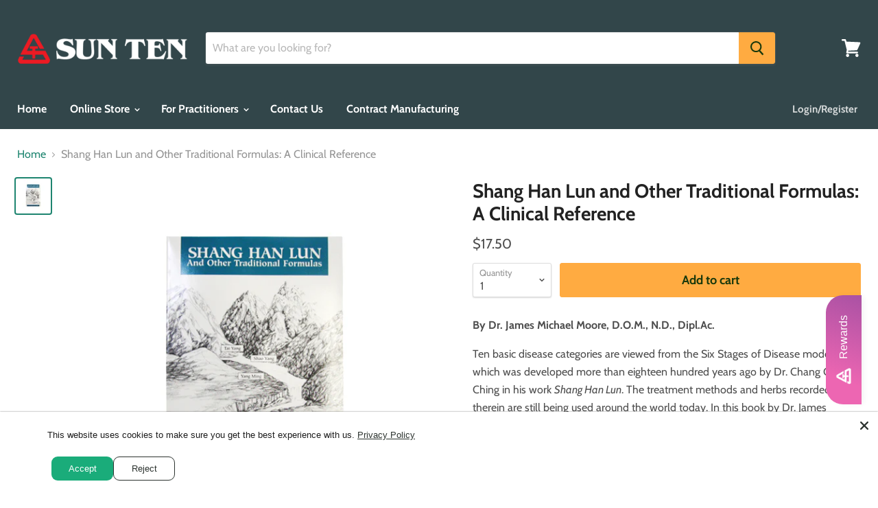

--- FILE ---
content_type: text/html; charset=utf-8
request_url: https://sunten.com/products/c-202?view=_recently-viewed
body_size: 6042
content:
































<li
  class="productgrid--item  imagestyle--natural      productitem--emphasis  product-recently-viewed-card  "
  data-product-item
  data-product-quickshop-url="/products/c-202"
  
    data-recently-viewed-card
  
>
  <div class="productitem" data-product-item-content>
    <div class="product-recently-viewed-card-time" data-product-handle="c-202">
      <button
        class="product-recently-viewed-card-remove"
        aria-label="close"
        data-remove-recently-viewed
      >
        <svg
  aria-hidden="true"
  focusable="false"
  role="presentation"
  width="10"
  height="10"
  viewBox="0 0 10 10"
  xmlns="http://www.w3.org/2000/svg"
>
  <path d="M6.08785659,5 L9.77469752,1.31315906 L8.68684094,0.225302476 L5,3.91214341 L1.31315906,0.225302476 L0.225302476,1.31315906 L3.91214341,5 L0.225302476,8.68684094 L1.31315906,9.77469752 L5,6.08785659 L8.68684094,9.77469752 L9.77469752,8.68684094 L6.08785659,5 Z"></path>
</svg>
      </button>
    </div>
    <a class="productitem--image-link" href="/products/c-202" tabindex="-1">
      
      <figure class="productitem--image" data-product-item-image>
        
          
          

  
    <noscript data-rimg-noscript>
      <img
        
          src="//sunten.com/cdn/shop/products/C-202_512x512.jpg?v=1561148074"
        

        alt="Shang Han Lun and Other Traditional Formulas: A Clinical Reference"
        data-rimg="noscript"
        srcset="//sunten.com/cdn/shop/products/C-202_512x512.jpg?v=1561148074 1x, //sunten.com/cdn/shop/products/C-202_599x599.jpg?v=1561148074 1.17x"
        class="productitem--image-primary"
        
        
      >
    </noscript>
  

  <img
    
      src="//sunten.com/cdn/shop/products/C-202_512x512.jpg?v=1561148074"
    
    alt="Shang Han Lun and Other Traditional Formulas: A Clinical Reference"

    
      data-rimg="lazy"
      data-rimg-scale="1"
      data-rimg-template="//sunten.com/cdn/shop/products/C-202_{size}.jpg?v=1561148074"
      data-rimg-max="600x600"
      data-rimg-crop=""
      
      srcset="data:image/svg+xml;utf8,<svg%20xmlns='http://www.w3.org/2000/svg'%20width='512'%20height='512'></svg>"
    

    class="productitem--image-primary"
    
    
  >



  <div data-rimg-canvas></div>


        

        

<span class="productitem--badge badge--sale"
    data-badge-sales
    style="display: none;"
  >
    
      Sale
    
  </span>
      </figure>
    </a><div class="productitem--info">
      

      
        






    





  
  

  
  	<div class="productitem--price " data-limoniapps-discountninja-product-handle="c-202" data-limoniapps-discountninja-product-price="1750" data-limoniapps-discountninja-product-compareatprice="0" data-limoniapps-discountninja-product-collections="all-products,books-ohai,"

>
  <div
    class="price--compare-at visible"
    data-price-compare-at
  >
      <span class="price--spacer"></span>
    
  </div>

  <div class="price--main" data-price>
    <span class="limoniapps-discountninja-productprice">
      
      <span class="money">
        $17.50
      </span>
    
        </span>
  </div>

</div>

  


        


      

      <h2 class="productitem--title">
        <a href="/products/c-202" data-product-page-link>
        
        
          Shang Han Lun and Other Traditional Formulas: A Clinical Reference
        
        </a>
      </h2>
      

      

      

      

      
        <div class="productitem--description">
          <p>By Dr. James Michael Moore, D.O.M., N.D., Dipl.Ac.
Ten basic disease categories are viewed from the Six Stages of Disease model which was developed...</p>

          
            <a
              href="/products/c-202"
              class="productitem--link"
              data-product-page-link
            >
              View full details
            </a>
          
        </div>
      
    </div>

    
      
      
      

      
      

      

      







    





  
  

  
  	

      <div class="productitem--actions" data-product-actions>
        

        
          <div class="productitem--action">
            <button
              class="productitem--action-trigger button-secondary"
              data-quickshop-full
              type="button"
            >
              Quick shop
            </button>
          </div>
        

        
          <div class="productitem--action">
            <button
              class="productitem--action-trigger productitem--action-atc button-primary"
              type="button"
              aria-label="Add to cart"
              
                data-quick-buy
              
              data-variant-id="27691401379940"
              
            >
              <span class="atc-button--text">
                Add to cart
              </span>
              <span class="atc-button--icon"><svg
  aria-hidden="true"
  focusable="false"
  role="presentation"
  width="26"
  height="26"
  viewBox="0 0 26 26"
  xmlns="http://www.w3.org/2000/svg"
>
  <g fill-rule="nonzero" fill="currentColor">
    <path d="M13 26C5.82 26 0 20.18 0 13S5.82 0 13 0s13 5.82 13 13-5.82 13-13 13zm0-3.852a9.148 9.148 0 1 0 0-18.296 9.148 9.148 0 0 0 0 18.296z" opacity=".29"/><path d="M13 26c7.18 0 13-5.82 13-13a1.926 1.926 0 0 0-3.852 0A9.148 9.148 0 0 1 13 22.148 1.926 1.926 0 0 0 13 26z"/>
  </g>
</svg></span>
            </button>
          </div>
        

      </div>

  


        

    
  </div>

  
<div class="productitem-quickshop" data-product-quickshop="3569986568292">
      <script
        type="application/json"
        data-product-quickshop-data
      >
        {
          "settings": {
            
    
    
    
     
     "money_format": "${{amount}}", 

            "enable_image_zoom": false,
            "image_zoom_level": "max",
            "cart_redirection": false
          },
          "context": {
            "product_available": "Add to cart",
            "product_unavailable": "Sold out"
          },
          "product": {"id":3569986568292,"title":"Shang Han Lun and Other Traditional Formulas: A Clinical Reference","handle":"c-202","description":"\u003cp\u003e\u003cstrong\u003eBy Dr. James Michael Moore, D.O.M., N.D., Dipl.Ac.\u003c\/strong\u003e\u003c\/p\u003e\n\u003cp\u003eTen basic disease categories are viewed from the Six Stages of Disease model which was developed more than eighteen hundred years ago by Dr. Chang Chung-Ching in his work \u003cem\u003eShang Han Lun\u003c\/em\u003e.  The treatment methods and herbs recorded therein are still being used around the world today.  In this book by Dr. James Michael Moore, eighty-seven of these and other traditional formulas are studied and arranged in such a way that the reader will have an in-depth understanding of how these prescriptions were originally used and how to use them clinically today.  Each formula is discussed in detail.  First the individual herbs that make up the prescription are listed, then a general basic overview of the formula’s use including: traditional function, main conformations, and major indications.  Following this are quotes from the classics, whenever possible, so that a more complete understanding may be gained.  This work is intended to help the reader develop a method by which any traditional formula can be organized for clinical use.\u003c\/p\u003e\n\u003cp\u003e(Paperback, 276 pgs.)\u003c\/p\u003e","published_at":"2019-06-21T13:14:34-07:00","created_at":"2019-06-21T13:14:34-07:00","vendor":"OHAI(Oriental Healing Arts Ins","type":"OHAI Books (FG)","tags":["Books_OHAI","OHAI"],"price":1750,"price_min":1750,"price_max":1750,"available":true,"price_varies":false,"compare_at_price":null,"compare_at_price_min":0,"compare_at_price_max":0,"compare_at_price_varies":false,"variants":[{"id":27691401379940,"title":"Default Title","option1":"Default Title","option2":null,"option3":null,"sku":"C-202","requires_shipping":true,"taxable":true,"featured_image":{"id":11166799462500,"product_id":3569986568292,"position":1,"created_at":"2019-06-21T13:14:34-07:00","updated_at":"2019-06-21T13:14:34-07:00","alt":null,"width":600,"height":600,"src":"\/\/sunten.com\/cdn\/shop\/products\/C-202.jpg?v=1561148074","variant_ids":[27691401379940]},"available":true,"name":"Shang Han Lun and Other Traditional Formulas: A Clinical Reference","public_title":null,"options":["Default Title"],"price":1750,"weight":0,"compare_at_price":null,"inventory_management":"shopify","barcode":"","featured_media":{"alt":null,"id":3754208362596,"position":1,"preview_image":{"aspect_ratio":1.0,"height":600,"width":600,"src":"\/\/sunten.com\/cdn\/shop\/products\/C-202.jpg?v=1561148074"}},"requires_selling_plan":false,"selling_plan_allocations":[]}],"images":["\/\/sunten.com\/cdn\/shop\/products\/C-202.jpg?v=1561148074"],"featured_image":"\/\/sunten.com\/cdn\/shop\/products\/C-202.jpg?v=1561148074","options":["Title"],"media":[{"alt":null,"id":3754208362596,"position":1,"preview_image":{"aspect_ratio":1.0,"height":600,"width":600,"src":"\/\/sunten.com\/cdn\/shop\/products\/C-202.jpg?v=1561148074"},"aspect_ratio":1.0,"height":600,"media_type":"image","src":"\/\/sunten.com\/cdn\/shop\/products\/C-202.jpg?v=1561148074","width":600}],"requires_selling_plan":false,"selling_plan_groups":[],"content":"\u003cp\u003e\u003cstrong\u003eBy Dr. James Michael Moore, D.O.M., N.D., Dipl.Ac.\u003c\/strong\u003e\u003c\/p\u003e\n\u003cp\u003eTen basic disease categories are viewed from the Six Stages of Disease model which was developed more than eighteen hundred years ago by Dr. Chang Chung-Ching in his work \u003cem\u003eShang Han Lun\u003c\/em\u003e.  The treatment methods and herbs recorded therein are still being used around the world today.  In this book by Dr. James Michael Moore, eighty-seven of these and other traditional formulas are studied and arranged in such a way that the reader will have an in-depth understanding of how these prescriptions were originally used and how to use them clinically today.  Each formula is discussed in detail.  First the individual herbs that make up the prescription are listed, then a general basic overview of the formula’s use including: traditional function, main conformations, and major indications.  Following this are quotes from the classics, whenever possible, so that a more complete understanding may be gained.  This work is intended to help the reader develop a method by which any traditional formula can be organized for clinical use.\u003c\/p\u003e\n\u003cp\u003e(Paperback, 276 pgs.)\u003c\/p\u003e"}
        }
      </script>

      <script
        type="application/json"
        data-product-quickshop-html
      >
        "\n\n\n\n\n\n\n\n\n\n\n\n\n\n\n\n\n\n\n\n\n\n\n\n\n\u003carticle class=\"product--outer\"\u003e\n  \n  \n\u003cdiv\n  class=\"\n    product-gallery\n    product-gallery--thumbs-left\n    hover-zoom-enabled\n    click-to-zoom-enabled\n  \"\n  data-product-gallery\n\u003e\n  \n    \n\n\n  \n  \n\n  \n\n  \u003cdiv\n    class=\"product-gallery--navigation loading\"\n    data-product-slider-pagination\n  \u003e\n    \n      \n\n      \n\n      \u003cbutton\n        class=\"\n          product-gallery--thumbnail-trigger\n          \n          thumbnail--selected\n        \"\n        data-product-thumbnail=\"0\"\n        type=\"button\"\n        tab-index=\"0\"\n        aria-label=\"Shang Han Lun and Other Traditional Formulas: A Clinical Reference thumbnail\"\n      \u003e\n        \u003cspan class=\"product-gallery--thumbnail-span\" tabindex=\"-1\"\u003e\n          \n            \n\n  \n\n  \u003cimg\n    \n      src=\"\/\/sunten.com\/cdn\/shop\/products\/C-202_47x47_crop_center.jpg?v=1561148074\"\n    \n    alt=\"Shang Han Lun and Other Traditional Formulas: A Clinical Reference\"\n\n    \n      data-rimg\n      srcset=\"\/\/sunten.com\/cdn\/shop\/products\/C-202_47x47_crop_center.jpg?v=1561148074 1x, \/\/sunten.com\/cdn\/shop\/products\/C-202_94x94_crop_center.jpg?v=1561148074 2x, \/\/sunten.com\/cdn\/shop\/products\/C-202_141x141_crop_center.jpg?v=1561148074 3x, \/\/sunten.com\/cdn\/shop\/products\/C-202_188x188_crop_center.jpg?v=1561148074 4x\"\n    \n\n    class=\"product-gallery--thumbnail\"\n    \n    \n  \u003e\n\n\n\n\n          \n        \u003c\/span\u003e\n      \u003c\/button\u003e\n    \n  \u003c\/div\u003e\n\n\n  \n\n  \u003cdiv\n    class=\"product-gallery--slider      product-gallery--has-images    product-gallery--style-square  \"\n    data-product-slider\n  \u003e\n    \n      \n        \n\n        \n\n        \n        \n        \n\n        \n\n        \n        \n\n        \n\n        \u003cfigure\n          class=\"\n            product-gallery--image\n            \n            image--selected\n            \n          \"\n          data-product-image=\"11166799462500\"\n          data-product-image-index=\"0\"\n          \n            \n              data-zoom=\"\/\/sunten.com\/cdn\/shop\/products\/C-202_600x600.jpg?v=1561148074\"\n            \n            data-image-height=\"600\"\n            data-image-width=\"600\"\n          \n          tabindex=\"-1\"\n          \n        \u003e\n          \u003cdiv\n            class=\"product-gallery--image-background\"\n            \n          \u003e\n            \n              \n\n  \n    \u003cnoscript data-rimg-noscript\u003e\n      \u003cimg\n        \n          src=\"\/\/sunten.com\/cdn\/shop\/products\/C-202_600x600.jpg?v=1561148074\"\n        \n\n        alt=\"Shang Han Lun and Other Traditional Formulas: A Clinical Reference\"\n        data-rimg=\"noscript\"\n        srcset=\"\/\/sunten.com\/cdn\/shop\/products\/C-202_600x600.jpg?v=1561148074 1x\"\n        class=\"product-gallery--loaded-image\"\n        \n        \n      \u003e\n    \u003c\/noscript\u003e\n  \n\n  \u003cimg\n    \n      src=\"\/\/sunten.com\/cdn\/shop\/products\/C-202_600x600.jpg?v=1561148074\"\n    \n    alt=\"Shang Han Lun and Other Traditional Formulas: A Clinical Reference\"\n\n    \n      data-rimg=\"lazy\"\n      data-rimg-scale=\"1\"\n      data-rimg-template=\"\/\/sunten.com\/cdn\/shop\/products\/C-202_{size}.jpg?v=1561148074\"\n      data-rimg-max=\"600x600\"\n      data-rimg-crop=\"\"\n      \n      srcset=\"data:image\/svg+xml;utf8,\u003csvg%20xmlns='http:\/\/www.w3.org\/2000\/svg'%20width='600'%20height='600'\u003e\u003c\/svg\u003e\"\n    \n\n    class=\"product-gallery--loaded-image\"\n    \n    \n  \u003e\n\n\n\n  \u003cdiv data-rimg-canvas\u003e\u003c\/div\u003e\n\n\n            \n          \u003c\/div\u003e\n        \u003c\/figure\u003e\n      \n    \n\n    \n      \u003cbutton\n        class=\"\n          product-gallery--expand\n          \n          \n        \"\n        data-gallery-expand aria-haspopup=\"true\"\n      \u003e\n        \u003cspan class=\"click-text\" tabindex=\"-1\"\u003e\n          \n                                                          \u003csvg class=\"icon-zoom \"    aria-hidden=\"true\"    focusable=\"false\"    role=\"presentation\"    xmlns=\"http:\/\/www.w3.org\/2000\/svg\" width=\"13\" height=\"14\" viewBox=\"0 0 13 14\" fill=\"none\"\u003e      \u003cpath fill-rule=\"evenodd\" clip-rule=\"evenodd\" d=\"M10.6499 5.36407C10.6499 6.71985 10.1504 7.95819 9.32715 8.90259L12.5762 12.6036L11.4233 13.6685L8.13379 9.92206C7.31836 10.433 6.35596 10.7281 5.3252 10.7281C2.38428 10.7281 0 8.3266 0 5.36407C0 2.40155 2.38428 0 5.3252 0C8.26611 0 10.6499 2.40155 10.6499 5.36407ZM9.29102 5.36407C9.29102 7.57068 7.51514 9.35956 5.32471 9.35956C3.13428 9.35956 1.3584 7.57068 1.3584 5.36407C1.3584 3.15741 3.13428 1.36859 5.32471 1.36859C7.51514 1.36859 9.29102 3.15741 9.29102 5.36407ZM4.9502 3.23438H5.80029V4.93439H7.5V5.78436H5.80029V7.48438H4.9502V5.78436H3.25V4.93439H4.9502V3.23438Z\" transform=\"translate(0 0.015625)\" fill=\"currentColor\"\/\u003e    \u003c\/svg\u003e  \n\n          Click to expand\n        \u003c\/span\u003e\n        \u003cspan class=\"tap-text\" tabindex=\"-1\"\u003e\n          \n                                                        \u003csvg class=\"icon-tap \"    aria-hidden=\"true\"    focusable=\"false\"    role=\"presentation\"    xmlns=\"http:\/\/www.w3.org\/2000\/svg\" width=\"17\" height=\"18\" fill=\"none\" \u003e      \u003cg clip-path=\"url(#clip0)\"\u003e        \u003cpath d=\"M10.5041 5.68411c.3161-.69947.3733-1.48877.1212-2.24947C10.1368 1.96048 8.60378.947266 6.86197.947266c-1.7418 0-3.27478 1.013214-3.76334 2.487374-.25211.7607-.19492 1.55.12117 2.24947\" stroke=\"currentColor\" stroke-width=\"1.18421\" stroke-linecap=\"round\" stroke-linejoin=\"round\"\/\u003e        \u003cpath d=\"M1.29826 12.9496l.4482-.3869-.00078-.0009-.44742.3878zm2.1109-1.6885l.44817-.387-.00075-.0009-.44742.3879zm2.14476 2.484l-.44817.387c.16167.1872.42273.2542.6546.168.23187-.0863.38567-.3076.38567-.555h-.5921zm2.745-2.9235h-.59211c0 .327.26509.5921.59211.5921v-.5921zm-1.6868 7.3776l-4.86566-5.6365-.896406.7738L5.71571 18.973l.89641-.7738zm-4.86644-5.6374c-.26238-.3027-.22472-.749.09904-1.008l-.73973-.9248c-.84206.6736-.962533 1.8912-.254153 2.7084l.894843-.7756zm.09904-1.008c.33763-.2701.84237-.2218 1.11702.0951l.89484-.7757c-.69611-.8031-1.92341-.90664-2.75159-.2442l.73973.9248zm1.11627.0942l2.14476 2.4841.89634-.7739-2.14476-2.4841-.89634.7739zm3.18503 2.0971V5.10805H4.96181v8.63705h1.18421zm0-8.63705c0-.379.32677-.72639.7804-.72639V3.19745c-1.0624 0-1.96461.83323-1.96461 1.9106h1.18421zm.7804-.72639c.45362 0 .78039.34739.78039.72639h1.18421c0-1.07737-.90221-1.9106-1.9646-1.9106v1.18421zm.78039.72639v5.71355h1.18421V5.10805H7.70681zm.59211 6.30565H11.273v-1.1842H8.29892v1.1842zm2.97408 0c1.717 0 3.0679 1.3312 3.0679 2.9239h1.1842c0-2.2911-1.9264-4.1081-4.2521-4.1081v1.1842zm3.0679 2.9239v4.6098h1.1842v-4.6098h-1.1842z\" fill=\"currentColor\"\/\u003e      \u003c\/g\u003e      \u003cdefs\u003e        \u003cclipPath id=\"clip0\"\u003e          \u003cpath fill=\"#fff\" d=\"M0 0h16.6645v18H0z\"\/\u003e        \u003c\/clipPath\u003e      \u003c\/defs\u003e    \u003c\/svg\u003e    \n\n          Tap to zoom\n        \u003c\/span\u003e\n      \u003c\/button\u003e\n    \n  \u003c\/div\u003e\n\n  \n\u003c\/div\u003e\n\n  \u003cdiv class=\"product-main\"\u003e\n    \u003cdiv class=\"product-details\" data-product-details\u003e\n      \n      \n        \u003ch2 class=\"product-title\"\u003e\n          \u003ca href=\"\/products\/c-202\"\u003eShang Han Lun and Other Traditional Formulas: A Clinical Reference\u003c\/a\u003e\n        \u003c\/h2\u003e\n      \n\n      \n\n     \n      \n\n      \u003cdiv class=\"product-pricing limoniapps-discountninja-productprice\"\u003e\n       \n\n\n\n\n\n\n\n\n\n\n\n  \n  \n\n  \n  \t\n \n\n\u003cspan class=\"product--badge badge--sale\"\n    data-badge-sales\n    style=\"display: none;\"\n  \u003e\n    \n      Sale\n    \n  \u003c\/span\u003e\n\n        \n\n\n\n\n\n\n    \n\n\n\n\n\n  \n  \n\n  \n  \t\r\u003cdiv class=\"product--price \" data-limoniapps-discountninja-product-handle=\"c-202\" data-limoniapps-discountninja-product-price=\"1750\" data-limoniapps-discountninja-product-compareatprice=\"0\" data-limoniapps-discountninja-product-collections=\"all-products,books-ohai,\"\r\n\r\n\u003e\r\n  \u003cdiv\r\n    class=\"price--compare-at \"\r\n    data-price-compare-at\r\n  \u003e\r\n      \u003cspan class=\"money\"\u003e\u003c\/span\u003e\r\n    \r\n  \u003c\/div\u003e\r\n\r\n  \u003cdiv class=\"price--main\" data-price\u003e\r\n    \u003cspan class=\"limoniapps-discountninja-productprice\"\u003e\r\n      \r\n      \u003cspan class=\"money\"\u003e\r\n        $17.50\r\n      \u003c\/span\u003e\r\n    \r\n        \u003c\/span\u003e\r\n  \u003c\/div\u003e\r\n\r\n\u003c\/div\u003e\n\n  \n\n\n        \n\n\n  \n\n\n        \n\n      \u003c\/div\u003e\n\n      \n    \u003c\/div\u003e\n\n    \n    \u003cdiv class=\"product-form--regular\" data-product-form-regular\u003e\n      \u003cdiv data-product-form-area\u003e\n        \n          \u003cdiv data-product-quickshop-message class=\"product-message--container\"\u003e\u003c\/div\u003e\n        \n\n        \n          \n\n\n\n\n\n\n\n\n\n\n\n\u003cform method=\"post\" action=\"\/cart\/add\" id=\"product_form_3569986568292\" accept-charset=\"UTF-8\" class=\"\" enctype=\"multipart\/form-data\" data-product-form=\"\"\u003e\u003cinput type=\"hidden\" name=\"form_type\" value=\"product\" \/\u003e\u003cinput type=\"hidden\" name=\"utf8\" value=\"✓\" \/\u003e\n  \n    \u003cinput\n      name=\"id\"\n      value=\"27691401379940\"\n      type=\"hidden\"\u003e\n  \n\n  \n    \u003cdiv class=\"product-form--atc\"\u003e\n      \u003cdiv class=\"product-form--atc-qty form-fields--qty\" data-quantity-wrapper\u003e\n        \u003cdiv class=\"form-field form-field--qty-select\"\u003e\n          \u003cdiv class=\"form-field-select-wrapper\"\u003e\n            \u003cselect\n              id=\"product-quantity-select\"\n              class=\"form-field-input form-field-select\"\n              aria-label=\"Quantity\"\n              data-quantity-select\n            \u003e\n              \n                \u003coption selected value=\"1\"\u003e\n                  1\n                \u003c\/option\u003e\n              \n                \u003coption value=\"2\"\u003e\n                  2\n                \u003c\/option\u003e\n              \n                \u003coption value=\"3\"\u003e\n                  3\n                \u003c\/option\u003e\n              \n                \u003coption value=\"4\"\u003e\n                  4\n                \u003c\/option\u003e\n              \n                \u003coption value=\"5\"\u003e\n                  5\n                \u003c\/option\u003e\n              \n                \u003coption value=\"6\"\u003e\n                  6\n                \u003c\/option\u003e\n              \n                \u003coption value=\"7\"\u003e\n                  7\n                \u003c\/option\u003e\n              \n                \u003coption value=\"8\"\u003e\n                  8\n                \u003c\/option\u003e\n              \n                \u003coption value=\"9\"\u003e\n                  9\n                \u003c\/option\u003e\n              \n              \u003coption value=\"10+\"\u003e\n                10+\n              \u003c\/option\u003e\n            \u003c\/select\u003e\n            \u003clabel\n              for=\"product-quantity-select\"\n              class=\"form-field-title\"\n            \u003e\n              Quantity\n            \u003c\/label\u003e\n            \u003csvg\n  aria-hidden=\"true\"\n  focusable=\"false\"\n  role=\"presentation\"\n  xmlns=\"http:\/\/www.w3.org\/2000\/svg\"\n  width=\"8\"\n  height=\"6\"\n  viewBox=\"0 0 8 6\"\n\u003e\n  \u003cg fill=\"currentColor\" fill-rule=\"evenodd\"\u003e\n    \u003cpolygon class=\"icon-chevron-down-left\" points=\"4 5.371 7.668 1.606 6.665 .629 4 3.365\"\/\u003e\n    \u003cpolygon class=\"icon-chevron-down-right\" points=\"4 3.365 1.335 .629 1.335 .629 .332 1.606 4 5.371\"\/\u003e\n  \u003c\/g\u003e\n\u003c\/svg\u003e\n\n          \u003c\/div\u003e\n        \u003c\/div\u003e\n        \u003cdiv class=\"form-field form-field--qty-input hidden\"\u003e\n          \u003cinput\n            id=\"product-quantity-input\"\n            class=\"form-field-input form-field-number form-field-filled\"\n            value=\"1\"\n            name=\"quantity\"\n            type=\"text\"\n            pattern=\"\\d*\"\n            aria-label=\"Quantity\"\n            data-quantity-input\n          \u003e\n          \u003clabel\n            for=\"product-quantity-input\"\n            class=\"form-field-title\"\n          \u003e\n            Quantity\n          \u003c\/label\u003e\n        \u003c\/div\u003e\n      \u003c\/div\u003e\n      \u003cbutton\n        class=\"product-form--atc-button \"\n        type=\"submit\"\n        \n        data-product-atc\u003e\n        \u003cspan class=\"atc-button--text\"\u003e\n          \n            Add to cart\n          \n        \u003c\/span\u003e\n        \u003cspan class=\"atc-button--icon\"\u003e\u003csvg\n  aria-hidden=\"true\"\n  focusable=\"false\"\n  role=\"presentation\"\n  width=\"26\"\n  height=\"26\"\n  viewBox=\"0 0 26 26\"\n  xmlns=\"http:\/\/www.w3.org\/2000\/svg\"\n\u003e\n  \u003cg fill-rule=\"nonzero\" fill=\"currentColor\"\u003e\n    \u003cpath d=\"M13 26C5.82 26 0 20.18 0 13S5.82 0 13 0s13 5.82 13 13-5.82 13-13 13zm0-3.852a9.148 9.148 0 1 0 0-18.296 9.148 9.148 0 0 0 0 18.296z\" opacity=\".29\"\/\u003e\u003cpath d=\"M13 26c7.18 0 13-5.82 13-13a1.926 1.926 0 0 0-3.852 0A9.148 9.148 0 0 1 13 22.148 1.926 1.926 0 0 0 13 26z\"\/\u003e\n  \u003c\/g\u003e\n\u003c\/svg\u003e\u003c\/span\u003e\n      \u003c\/button\u003e\n      \n     \n    \u003c\/div\u003e\n  \n    \n  \n\n\u003cinput type=\"hidden\" name=\"product-id\" value=\"3569986568292\" \/\u003e\u003c\/form\u003e\n\n        \n\n        \n\n        \n      \u003c\/div\u003e\n    \u003c\/div\u003e\n\n    \n    \n      \u003cdiv class=\"product-description rte\" data-product-description\u003e\n\n        \u003cp\u003e\u003cstrong\u003eBy Dr. James Michael Moore, D.O.M., N.D., Dipl.Ac.\u003c\/strong\u003e\u003c\/p\u003e\n\u003cp\u003eTen basic disease categories are viewed from the Six Stages of Disease model which was developed more than eighteen hundred years ago by Dr. Chang Chung-Ching in his work \u003cem\u003eShang Han Lun\u003c\/em\u003e.  The treatment methods and herbs recorded therein are still being used around the world today.  In this book by Dr. James Michael Moore, eighty-seven of these and other traditional formulas are studied and arranged in such a way that the reader will have an in-depth understanding of how these prescriptions were originally used and how to use them clinically today.  Each formula is discussed in detail.  First the individual herbs that make up the prescription are listed, then a general basic overview of the formula’s use including: traditional function, main conformations, and major indications.  Following this are quotes from the classics, whenever possible, so that a more complete understanding may be gained.  This work is intended to help the reader develop a method by which any traditional formula can be organized for clinical use.\u003c\/p\u003e\n\u003cp\u003e(Paperback, 276 pgs.)\u003c\/p\u003e\n      \u003c\/div\u003e\n    \n\n    \n  \u003c\/div\u003e\n\n  \n  \n\n\n\u003c\/article\u003e\n"
      </script>
    </div>
  

  
    <script type="application/json" data-quick-buy-settings>
      {
        "cart_redirection": false,
        "money_format": "${{amount}}"
      }
    </script>
  
</li>



--- FILE ---
content_type: text/css
request_url: https://tags.srv.stackadapt.com/sa.css
body_size: -11
content:
:root {
    --sa-uid: '0-4710b328-c2e6-561d-5261-d23c08310385';
}

--- FILE ---
content_type: text/javascript
request_url: https://sunten.com/cdn/shop/t/42/assets/empire.js?v=36064554045615367571697222192
body_size: 4620
content:
(function(modules){function webpackJsonpCallback(data){for(var chunkIds=data[0],moreModules=data[1],executeModules=data[2],moduleId,chunkId,i2=0,resolves=[];i2<chunkIds.length;i2++)chunkId=chunkIds[i2],Object.prototype.hasOwnProperty.call(installedChunks,chunkId)&&installedChunks[chunkId]&&resolves.push(installedChunks[chunkId][0]),installedChunks[chunkId]=0;for(moduleId in moreModules)Object.prototype.hasOwnProperty.call(moreModules,moduleId)&&(modules[moduleId]=moreModules[moduleId]);for(parentJsonpFunction&&parentJsonpFunction(data);resolves.length;)resolves.shift()();return deferredModules.push.apply(deferredModules,executeModules||[]),checkDeferredModules()}function checkDeferredModules(){for(var result,i2=0;i2<deferredModules.length;i2++){for(var deferredModule=deferredModules[i2],fulfilled=!0,j=1;j<deferredModule.length;j++){var depId=deferredModule[j];installedChunks[depId]!==0&&(fulfilled=!1)}fulfilled&&(deferredModules.splice(i2--,1),result=__webpack_require__(__webpack_require__.s=deferredModule[0]))}return result}var installedModules={},installedChunks={36:0},deferredModules=[];function jsonpScriptSrc(chunkId){return{0:"//sunten.com/cdn/shop/t/42/assets/vendors-DynamicBlogPosts-DynamicFeaturedCollection-DynamicInstagramFeed-DynamicTwitterFeed-StaticCol-09aa5aa9.bundle.js?v=79174524655890868111684407052",11:"//sunten.com/cdn/shop/t/42/assets/DynamicInstagramFeed.bundle.js?v=89981718958441018431684407052",17:"//sunten.com/cdn/shop/t/42/assets/DynamicTwitterFeed.bundle.js?v=121890631108474693471684407052",2:"//sunten.com/cdn/shop/t/42/assets/vendors-DynamicFeaturedCollection-StaticCollection-StaticProduct-StaticProductRecommendations-StaticSearch.bundle.js?v=181215492786988753101684407052",1:"//sunten.com/cdn/shop/t/42/assets/DynamicFeaturedCollection-StaticCollection-StaticProduct-StaticProductRecommendations-StaticSearch.bundle.js?v=100105924491044883681684407052",3:"//sunten.com/cdn/shop/t/42/assets/DynamicFeaturedCollection-StaticCollection-StaticProductRecommendations-StaticSearch.bundle.js?v=42580166346592582311684407052",10:"//sunten.com/cdn/shop/t/42/assets/DynamicFeaturedCollection.bundle.js?v=45963413334674559981684407052",26:"//sunten.com/cdn/shop/t/42/assets/StaticCollection.bundle.js?v=104412438026410075381684407052",32:"//sunten.com/cdn/shop/t/42/assets/StaticProductRecommendations.bundle.js?v=180319243389911219931684407052",34:"//sunten.com/cdn/shop/t/42/assets/StaticSearch.bundle.js?v=181345955492575666631684407052",31:"//sunten.com/cdn/shop/t/42/assets/StaticProduct.bundle.js?v=141824184926093226851684407052",29:"//sunten.com/cdn/shop/t/42/assets/StaticHighlightsBanners.bundle.js?v=120465581382082470941684407052",33:"//sunten.com/cdn/shop/t/42/assets/StaticRecentlyViewed.bundle.js?v=75232806000862287501684407052",35:"//sunten.com/cdn/shop/t/42/assets/StaticSlideshow.bundle.js?v=183837525681774911621684407052",9:"//sunten.com/cdn/shop/t/42/assets/DynamicBlogPosts.bundle.js?v=132403138347628976721684407052",12:"//sunten.com/cdn/shop/t/42/assets/DynamicMenuList.bundle.js?v=41623231551063938911684407052",13:"//sunten.com/cdn/shop/t/42/assets/DynamicNewsletter.bundle.js?v=806778157342026841684407052",14:"//sunten.com/cdn/shop/t/42/assets/DynamicPromoBlocks.bundle.js?v=160643602211523865641684407052",15:"//sunten.com/cdn/shop/t/42/assets/DynamicRichText.bundle.js?v=137388727428814846071684407052",18:"//sunten.com/cdn/shop/t/42/assets/DynamicVideo.bundle.js?v=113460068905431644461684407052",19:"//sunten.com/cdn/shop/t/42/assets/GiftCard.bundle.js?v=66044315365559584681684407052",20:"//sunten.com/cdn/shop/t/42/assets/PXSMap.bundle.js?v=14940441071149000211684407052",21:"//sunten.com/cdn/shop/t/42/assets/Page.bundle.js?v=55884614473968465951684407052",22:"//sunten.com/cdn/shop/t/42/assets/StaticAnnouncement.bundle.js?v=136170587823467747391684407052",23:"//sunten.com/cdn/shop/t/42/assets/StaticArticle.bundle.js?v=30606210351002377471684407052",24:"//sunten.com/cdn/shop/t/42/assets/StaticBlog.bundle.js?v=48229851509947439631684407052",27:"//sunten.com/cdn/shop/t/42/assets/StaticFooter.bundle.js?v=82750885195077616131684407052",30:"//sunten.com/cdn/shop/t/42/assets/StaticPassword.bundle.js?v=35956407841762104431684407052",37:"//sunten.com/cdn/shop/t/42/assets/vendors-StaticCart.bundle.js?v=61218690786853077121684407052",25:"//sunten.com/cdn/shop/t/42/assets/StaticCart.bundle.js?v=37219260210918674041684407052",5:"//sunten.com/cdn/shop/t/42/assets/vendors-DynamicSearch-StaticHeader.bundle.js?v=114563936488745983991684407052",4:"//sunten.com/cdn/shop/t/42/assets/DynamicSearch-StaticHeader.bundle.js?v=105035931996194150351684407052",16:"//sunten.com/cdn/shop/t/42/assets/DynamicSearch.bundle.js?v=28651733142231749781684407052",28:"//sunten.com/cdn/shop/t/42/assets/StaticHeader.bundle.js?v=115908983405965680471684407052",6:"//sunten.com/cdn/shop/t/42/assets/Account.bundle.js?v=168174835377082910321684407052",7:"//sunten.com/cdn/shop/t/42/assets/Contact.bundle.js?v=12153839907931553521684407052",8:"//sunten.com/cdn/shop/t/42/assets/ContainSwatchTooltips.bundle.js?v=152983041743017084921684407052"}[chunkId]}function __webpack_require__(moduleId){if(installedModules[moduleId])return installedModules[moduleId].exports;var module=installedModules[moduleId]={i:moduleId,l:!1,exports:{}};return modules[moduleId].call(module.exports,module,module.exports,__webpack_require__),module.l=!0,module.exports}__webpack_require__.e=function(chunkId){var promises=[],installedChunkData=installedChunks[chunkId];if(installedChunkData!==0)if(installedChunkData)promises.push(installedChunkData[2]);else{var promise=new Promise(function(resolve,reject){installedChunkData=installedChunks[chunkId]=[resolve,reject]});promises.push(installedChunkData[2]=promise);var script=document.createElement("script"),onScriptComplete;script.charset="utf-8",script.timeout=120,__webpack_require__.nc&&script.setAttribute("nonce",__webpack_require__.nc),script.src=jsonpScriptSrc(chunkId);var error=new Error;onScriptComplete=function(event){script.onerror=script.onload=null,clearTimeout(timeout);var chunk=installedChunks[chunkId];if(chunk!==0){if(chunk){var errorType=event&&(event.type==="load"?"missing":event.type),realSrc=event&&event.target&&event.target.src;error.message="Loading chunk "+chunkId+` failed.
(`+errorType+": "+realSrc+")",error.name="ChunkLoadError",error.type=errorType,error.request=realSrc,chunk[1](error)}installedChunks[chunkId]=void 0}};var timeout=setTimeout(function(){onScriptComplete({type:"timeout",target:script})},12e4);script.onerror=script.onload=onScriptComplete,document.head.appendChild(script)}return Promise.all(promises)},__webpack_require__.m=modules,__webpack_require__.c=installedModules,__webpack_require__.d=function(exports,name,getter){__webpack_require__.o(exports,name)||Object.defineProperty(exports,name,{enumerable:!0,get:getter})},__webpack_require__.r=function(exports){typeof Symbol<"u"&&Symbol.toStringTag&&Object.defineProperty(exports,Symbol.toStringTag,{value:"Module"}),Object.defineProperty(exports,"__esModule",{value:!0})},__webpack_require__.t=function(value,mode){if(mode&1&&(value=__webpack_require__(value)),mode&8||mode&4&&typeof value=="object"&&value&&value.__esModule)return value;var ns=Object.create(null);if(__webpack_require__.r(ns),Object.defineProperty(ns,"default",{enumerable:!0,value}),mode&2&&typeof value!="string")for(var key in value)__webpack_require__.d(ns,key,function(key2){return value[key2]}.bind(null,key));return ns},__webpack_require__.n=function(module){var getter=module&&module.__esModule?function(){return module.default}:function(){return module};return __webpack_require__.d(getter,"a",getter),getter},__webpack_require__.o=function(object,property){return Object.prototype.hasOwnProperty.call(object,property)},__webpack_require__.p="",__webpack_require__.oe=function(err){throw console.error(err),err};var jsonpArray=window.webpackJsonp=window.webpackJsonp||[],oldJsonpFunction=jsonpArray.push.bind(jsonpArray);jsonpArray.push=webpackJsonpCallback,jsonpArray=jsonpArray.slice();for(var i=0;i<jsonpArray.length;i++)webpackJsonpCallback(jsonpArray[i]);var parentJsonpFunction=oldJsonpFunction;return deferredModules.push([5,38]),checkDeferredModules()})({5:function(module,__webpack_exports__,__webpack_require__){"use strict";__webpack_require__.r(__webpack_exports__);var jquery=__webpack_require__(0),jquery_default=__webpack_require__.n(jquery);window.jQuery=jquery_default.a,window.$=jquery_default.a;var jquery_trend=__webpack_require__(3),jquery_revealer=__webpack_require__(4),script=__webpack_require__(1),script_default=__webpack_require__.n(script),index_es=__webpack_require__(2);function ownKeys(object,enumerableOnly){var keys=Object.keys(object);if(Object.getOwnPropertySymbols){var symbols=Object.getOwnPropertySymbols(object);enumerableOnly&&(symbols=symbols.filter(function(sym){return Object.getOwnPropertyDescriptor(object,sym).enumerable})),keys.push.apply(keys,symbols)}return keys}function _objectSpread(target){for(var i=1;i<arguments.length;i++){var source=arguments[i]!=null?arguments[i]:{};i%2?ownKeys(source,!0).forEach(function(key){_defineProperty(target,key,source[key])}):Object.getOwnPropertyDescriptors?Object.defineProperties(target,Object.getOwnPropertyDescriptors(source)):ownKeys(source).forEach(function(key){Object.defineProperty(target,key,Object.getOwnPropertyDescriptor(source,key))})}return target}function _defineProperty(obj,key,value){return key in obj?Object.defineProperty(obj,key,{value,enumerable:!0,configurable:!0,writable:!0}):obj[key]=value,obj}function _classCallCheck(instance,Constructor){if(!(instance instanceof Constructor))throw new TypeError("Cannot call a class as a function")}function _defineProperties(target,props){for(var i=0;i<props.length;i++){var descriptor=props[i];descriptor.enumerable=descriptor.enumerable||!1,descriptor.configurable=!0,"value"in descriptor&&(descriptor.writable=!0),Object.defineProperty(target,descriptor.key,descriptor)}}function _createClass(Constructor,protoProps,staticProps){return protoProps&&_defineProperties(Constructor.prototype,protoProps),staticProps&&_defineProperties(Constructor,staticProps),Constructor}var LazyLoader=function(){function LazyLoader2(options){_classCallCheck(this,LazyLoader2);var defaultOptions={rootMargin:"30%",threshold:0};this.callbacks=new WeakMap,this._observerCallback=this._observerCallback.bind(this),this.observer=new IntersectionObserver(this._observerCallback,_objectSpread({},defaultOptions,{},options))}return _createClass(LazyLoader2,[{key:"add",value:function(target,callback){this.callbacks.set(target,callback),this.observer.observe(target)}},{key:"remove",value:function(target){this.observer.unobserve(target),this.callbacks.delete(target)}},{key:"unload",value:function(){this.observer.disconnect()}},{key:"_observerCallback",value:function(entries,observer){var _this=this;entries.forEach(function(_ref){var isIntersecting=_ref.isIntersecting,target=_ref.target;if(isIntersecting===!0){observer.unobserve(target);var callback=_this.callbacks.get(target);typeof callback=="function"&&callback(),_this.callbacks.delete(target)}})}}]),LazyLoader2}(),Sections=function(){function Sections2(){_classCallCheck(this,Sections2),this.handlers={},this.instances={},this.options={},this.imports={},this.lazyLoader=null,this._onSectionEvent=this._onSectionEvent.bind(this),document.addEventListener("shopify:section:load",this._onSectionEvent),document.addEventListener("shopify:section:unload",this._onSectionEvent),document.addEventListener("shopify:section:select",this._onSectionEvent),document.addEventListener("shopify:section:deselect",this._onSectionEvent),document.addEventListener("shopify:block:select",this._onSectionEvent),document.addEventListener("shopify:block:deselect",this._onSectionEvent)}return _createClass(Sections2,[{key:"unbind",value:function(){document.removeEventListener("shopify:section:load",this._onSectionEvent),document.removeEventListener("shopify:section:unload",this._onSectionEvent),document.removeEventListener("shopify:section:select",this._onSectionEvent),document.removeEventListener("shopify:section:deselect",this._onSectionEvent),document.removeEventListener("shopify:block:select",this._onSectionEvent),document.removeEventListener("shopify:block:deselect",this._onSectionEvent);for(var i=0;i<this.instances.length;i++)this._triggerInstanceEvent(this.instances[i],"onSectionUnload");this.handlers={},this.options={},this.lazyLoader.unload(),this.lazyLoader=null,this.instances={}}},{key:"register",value:function(type,handler){var options=arguments.length>2&&arguments[2]!==void 0?arguments[2]:{};this.handlers[type]&&console.warn("Sections: section handler already exists of type '".concat(type,"'.")),this.handlers[type]=handler,this.options[type]=options,this._initSections(type)}},{key:"_initSections",value:function(type){var _this2=this,dataEls=document.querySelectorAll('[data-section-type="'.concat(type,'"]'));if(dataEls)for(var _loop=function(i2){var dataEl=dataEls[i2],el=dataEl.parentNode,idEl=el.querySelector("[data-section-id]");if(!idEl)return console.warn("Sections: unable to find section id for '".concat(type,"'."),el),"continue";var sectionId=idEl.getAttribute("data-section-id");if(!sectionId)return console.warn("Sections: unable to find section id for '".concat(type,"'."),el),"continue";_this2.options[type]&&_this2.options[type].lazy?(_this2.lazyLoader===null&&(_this2.lazyLoader=new LazyLoader),_this2.lazyLoader.add(el,function(){return _this2._createInstance(sectionId,el)})):_this2._createInstance(sectionId,el)},i=0;i<dataEls.length;i++)var _ret=_loop(i)}},{key:"_onSectionEvent",value:function(event){var el=event.target,_event$detail=event.detail,sectionId=_event$detail.sectionId,blockId=_event$detail.blockId,instance=this.instances[sectionId];switch(event.type){case"shopify:section:load":this._createInstance(sectionId,el);break;case"shopify:section:unload":this._triggerInstanceEvent(instance,"onSectionUnload",{el,id:sectionId}),this.lazyLoader&&this.lazyLoader.remove(el),delete this.instances[sectionId];break;case"shopify:section:select":this._triggerInstanceEvent(instance,"onSectionSelect",{el,id:sectionId});break;case"shopify:section:deselect":this._triggerInstanceEvent(instance,"onSectionDeselect",{el,id:sectionId});break;case"shopify:block:select":this._triggerInstanceEvent(instance,"onSectionBlockSelect",{el,id:blockId});break;case"shopify:block:deselect":this._triggerInstanceEvent(instance,"onSectionBlockDeselect",{el,id:blockId});break;default:break}}},{key:"_triggerInstanceEvent",value:function(instance,eventName){if(instance&&instance[eventName]){for(var _len=arguments.length,args=new Array(_len>2?_len-2:0),_key=2;_key<_len;_key++)args[_key-2]=arguments[_key];instance[eventName].apply(instance,args)}}},{key:"_postMessage",value:function(name,data){var _this3=this;Object.keys(this.instances).forEach(function(id){_this3._triggerInstanceEvent(_this3.instances[id],"onSectionMessage",name,data)})}},{key:"_createInstance",value:function(id,el){var _this4=this,typeEl=el.querySelector("[data-section-type]");if(typeEl){var type=typeEl.getAttribute("data-section-type");if(type){var handler=this.handlers[type];if(!handler){console.warn("Sections: unable to find section handler for type '".concat(type,"'."));return}var data=this._loadData(el),postMessage=this._postMessage.bind(this),handlerParams={id,type,el,data,postMessage};this.imports[type]?this.instances[id]=new this.imports[type](handlerParams):handler().then(function(_ref2){var Component=_ref2.default;_this4.imports[type]=Component,_this4.instances[id]=new Component(handlerParams)})}}}},{key:"_loadData",value:function(el){var dataEl=el.querySelector("[data-section-data]");if(!dataEl)return{};var data=dataEl.getAttribute("data-section-data")||dataEl.innerHTML;try{return JSON.parse(data)}catch(error){return console.warn("Sections: invalid section data found. ".concat(error.message)),{}}}}]),Sections2}(),polyfillUrls=[];"IntersectionObserver"in window&&"IntersectionObserverEntry"in window&&"intersectionRatio"in window.IntersectionObserverEntry.prototype||polyfillUrls.push(document.querySelector("[data-scripts]").dataset.pxuPolyfills),window.NodeList&&!NodeList.prototype.forEach&&(NodeList.prototype.forEach=Array.prototype.forEach);var checkPolyfills=polyfillUrls,flickityTouchFix=function(){var touchingSlider=!1,touchStartCoordsX=0,onTouchStart=function(e){e.target.closest&&e.target.closest(".flickity-slider")?(touchingSlider=!0,touchStartCoordsX=e.touches[0].pageX):touchingSlider=!1},onTouchMove=function(e){touchingSlider&&e.cancelable&&Math.abs(e.touches[0].pageX-touchStartCoordsX)>10&&e.preventDefault()};document.body.addEventListener("touchstart",onTouchStart),document.body.addEventListener("touchmove",onTouchMove,{passive:!1})},FlickityTouchFix=flickityTouchFix,Empire_initEmpire=function(){index_es.a.init('[data-rimg="lazy"]',{round:1});var sections=new Sections;sections.register("static-header",function(){return Promise.all([__webpack_require__.e(5),__webpack_require__.e(4),__webpack_require__.e(28)]).then(__webpack_require__.bind(null,80))}),sections.register("static-announcement",function(){return __webpack_require__.e(22).then(__webpack_require__.bind(null,52))}),sections.register("static-footer",function(){return __webpack_require__.e(27).then(__webpack_require__.bind(null,53))}),sections.register("static-article",function(){return __webpack_require__.e(23).then(__webpack_require__.bind(null,54))}),sections.register("static-blog",function(){return __webpack_require__.e(24).then(__webpack_require__.bind(null,55))}),sections.register("static-cart",function(){return Promise.all([__webpack_require__.e(37),__webpack_require__.e(25)]).then(__webpack_require__.bind(null,56))}),sections.register("static-collection",function(){return Promise.all([__webpack_require__.e(0),__webpack_require__.e(2),__webpack_require__.e(1),__webpack_require__.e(3),__webpack_require__.e(26)]).then(__webpack_require__.bind(null,57))}),sections.register("static-password",function(){return __webpack_require__.e(30).then(__webpack_require__.bind(null,58))}),sections.register("static-product",function(){return Promise.all([__webpack_require__.e(0),__webpack_require__.e(2),__webpack_require__.e(1),__webpack_require__.e(31)]).then(__webpack_require__.bind(null,59))}),sections.register("static-product-recommendations",function(){return Promise.all([__webpack_require__.e(0),__webpack_require__.e(2),__webpack_require__.e(1),__webpack_require__.e(3),__webpack_require__.e(32)]).then(__webpack_require__.bind(null,81))}),sections.register("static-recently-viewed",function(){return Promise.all([__webpack_require__.e(0),__webpack_require__.e(33)]).then(__webpack_require__.bind(null,60))}),sections.register("static-search",function(){return Promise.all([__webpack_require__.e(0),__webpack_require__.e(2),__webpack_require__.e(1),__webpack_require__.e(3),__webpack_require__.e(34)]).then(__webpack_require__.bind(null,61))}),sections.register("static-highlights-banners",function(){return Promise.all([__webpack_require__.e(0),__webpack_require__.e(29)]).then(__webpack_require__.bind(null,62))}),sections.register("static-slideshow",function(){return Promise.all([__webpack_require__.e(0),__webpack_require__.e(35)]).then(__webpack_require__.bind(null,63))},{lazy:!0}),sections.register("dynamic-blog-posts",function(){return Promise.all([__webpack_require__.e(0),__webpack_require__.e(9)]).then(__webpack_require__.bind(null,64))},{lazy:!0}),sections.register("dynamic-promo-mosaic",function(){return __webpack_require__.e(14).then(__webpack_require__.bind(null,65))},{lazy:!0}),sections.register("dynamic-promo-grid",function(){return __webpack_require__.e(14).then(__webpack_require__.bind(null,65))},{lazy:!0}),sections.register("dynamic-menu-list",function(){return __webpack_require__.e(12).then(__webpack_require__.bind(null,66))},{lazy:!0}),sections.register("dynamic-twitter-feed",function(){return Promise.all([__webpack_require__.e(0),__webpack_require__.e(17)]).then(__webpack_require__.bind(null,67))},{lazy:!0}),sections.register("dynamic-instagram-feed",function(){return Promise.all([__webpack_require__.e(0),__webpack_require__.e(11)]).then(__webpack_require__.bind(null,68))},{lazy:!0}),sections.register("dynamic-featured-collection",function(){return Promise.all([__webpack_require__.e(0),__webpack_require__.e(2),__webpack_require__.e(1),__webpack_require__.e(3),__webpack_require__.e(10)]).then(__webpack_require__.bind(null,69))},{lazy:!0}),sections.register("dynamic-featured-product",function(){return Promise.all([__webpack_require__.e(0),__webpack_require__.e(2),__webpack_require__.e(1),__webpack_require__.e(31)]).then(__webpack_require__.bind(null,59))},{lazy:!0}),sections.register("dynamic-rich-text",function(){return __webpack_require__.e(15).then(__webpack_require__.bind(null,70))},{lazy:!0}),sections.register("dynamic-html",function(){return __webpack_require__.e(15).then(__webpack_require__.bind(null,70))},{lazy:!0}),sections.register("dynamic-search",function(){return Promise.all([__webpack_require__.e(5),__webpack_require__.e(4),__webpack_require__.e(16)]).then(__webpack_require__.bind(null,71))},{lazy:!0}),sections.register("dynamic-video",function(){return __webpack_require__.e(18).then(__webpack_require__.bind(null,72))},{lazy:!0}),sections.register("pxs-newsletter",function(){return __webpack_require__.e(13).then(__webpack_require__.bind(null,73))},{lazy:!0}),sections.register("pxs-map",function(){return __webpack_require__.e(20).then(__webpack_require__.bind(null,74))},{lazy:!0}),document.body.classList.contains("template-giftcard")&&__webpack_require__.e(19).then(__webpack_require__.bind(null,75)).then(function(_ref){var GiftCard=_ref.default;return new GiftCard}),document.querySelector("[data-template-account]")&&__webpack_require__.e(6).then(__webpack_require__.bind(null,76)).then(function(_ref2){var Account=_ref2.default;return new Account}),document.body.classList.contains("template-contact")&&__webpack_require__.e(7).then(__webpack_require__.bind(null,77)).then(function(_ref3){var Contact=_ref3.default;return new Contact}),document.body.classList.contains("template-page")&&__webpack_require__.e(21).then(__webpack_require__.bind(null,78)).then(function(_ref4){var Page=_ref4.default;return new Page}),document.querySelector("[data-swatch-tooltip]")&&__webpack_require__.e(8).then(__webpack_require__.bind(null,79)).then(function(_ref5){var ContainSwatchTooltips=_ref5.default;return new ContainSwatchTooltips})};FlickityTouchFix(),checkPolyfills.length?script_default()(checkPolyfills,Empire_initEmpire):Empire_initEmpire()}}),$(document).on("keyup",".ctms-note",function(){var selfNote=$(this).val(),cartForm={note:selfNote};ctmsCartUpdate(cartForm)}),$(document).on("keyup",".ctms-po-number",function(){var selfAttr=$(this).val(),cartForm={attributes:{"PO Number":selfAttr}};ctmsCartUpdate(cartForm)});function ctmsCartUpdate(formData){$.ajax({type:"POST",url:"/cart/update.js",dataType:"json",data:formData,success:function(responce){},error:function(error){console.log(error)}})}
//# sourceMappingURL=/cdn/shop/t/42/assets/empire.js.map?v=36064554045615367571697222192


--- FILE ---
content_type: application/javascript; charset=utf-8
request_url: https://searchanise-ef84.kxcdn.com/preload_data.4i6t2B7p4a.js
body_size: 11523
content:
window.Searchanise.preloadedSuggestions=['xiao yao san','jia wei xiao yao san','respireaid 20 sachets/box 清冠一號','gui pi tang','liu wei di huang wan','bu zhong yi qi tang','suan zao ren tang','xiao chai hu tang','gui zhi tang','si wu tang','dang gui','du huo ji sheng tang','yin qiao san','tian wang bu xin dan','xue fu zhu yu tang','huang qi','tian ma gou teng yin','herbal waves','ban xia xie xin tang','ba zhen tang','yu ping feng san','long dan xie gan tang','ban xia','chai hu shu gan tang','tcm for','wen jing tang','ba wei di huang wan','bao he wan','chai hu jia long gu mu li tang','dang gui shao yao san','wu ling san','er chen tang','xiang sha liu jun zi tang','wen dan tang','ping wei san','you gui wan','ge gen tang','xiao feng san','shi quan da bu tang','shen ling bai zhu san','fu ling','si ni san','gan mai da zao tang','qing fei tang','chai hu','zhi bo di huang wan','qi ju di huang wan','shen tong zhu yu tang','ren shen','zuo gui wan','huang lian','shao yao gan cao tang','bai zhu','seven forests','mai men dong tang','tao hong si wu tang','dang gui si ni tang','bai shao','suan zao ren','dan shen','san qi','yi gan san','ma zi ren wan','bu yang huan wu tang','zhen wu tang','juan bi tang','si jun zi tang','car sang','zhi gan cao tang','qi bao mei ran dan','ba zheng san','zhi sou san','ma huang','sheng mai san','huang lian jie du tang','fu zi','primal hair','ban xia bai zhu tian ma tang','er xian tang','chai hu gui zhi tang','respir aid','gui zhi','shu jing huo xue tang','liu jun zi tang','gui zhi fu ling wan','wu mei wan','gan cao','dang gui yin zi','huang qi gui zhi wu wu tang','jia wei gui pi tang','si miao san','he shou wu','chuan xiong','e jiao','yi guan jian','pro botanixx','du zhong','shao fu zhu yu tang','niu che shen qi wan','da chai hu tang','di long','an shen','ge gen','mai men dong','gui zhi jia long gu mu li tang','respire aid','gui lu er xian jiao','yi yi ren','long gu','huang qin','tao he cheng qi tang','chen pi','ming mu di huang wan','xiao jian zhong tang','dang shen','yunnan baiyao','huo xiang zheng qi','li zhong tang','bei mu gua lou san','zhu ling tang','sheng jiang','huan shao dan','shan yao','cang er san','gui zhi jia ge gen tang','wu wei zi','ban xia hou pu','huang lian e jiao tang','da huang','xin yi san','mu li','gou qi zi','ban xia hou pu tang','shi wei bai du san','zhi gan cao','si ni tang','sun ten','yue ju wan','xiao huo luo dan','shan zha','shen qi wan','ling gui zhu gan tang','sheng hua tang','rehmannia eight','bai he gu jin tang','xi xin','sang ju yin','run chang tang','jie geng','xiang fu','chai hu gui zhi gan jiang tang','bupleurum & peony formula','fang feng','mu dan pi','gui zhi shao yao zhi mu tang','da cheng qi tang','sheng di huang','yan hu suo','chuan xiong cha tiao san','xiang sha liu jun zi tang 香砂六君子湯','tiao wei cheng qi tang','shu di huang','single herbs','three imperial mushrooms','ren shen yang rong tang','rou cong rong','zhi zi','huo xiang zheng qi san','jing fang bai du san','ren shen bai du san','da zao','yi gan san jia chen pi ban xia','dao chi san','jing fei san','ji sheng shen qi wan','dang gui bu xue tang','yuan zhi','three ginsengs','tu si zi','tong qiao huo xie tang','zhe chong yin','qing qi hua tan tang','tao ren','lu jiao','shan zhu yu','ge xia zhu yu tang','immune support','seirin needles','rou gui','hong hua','qing wei san','jin yin hua','gua lou','qiang huo sheng shi tang','pu ji xiao du yin','nu zhen zi','zhi shi','gan cao xie xin tang','rehmannia six formula','zhi mu','cang zhu','er zhi wan','tian ma','mu xiang','170b jia wei xiao yao san','sha shen mai dong tang','ling zhi','xin yi qing fei tang','minor bupleurum combination','all needle','yin yang huo','fang ji huang qi tang','xin yi','bai hu tang','lu rong','shi chang pu','lian qiao','wu zhu yu','da jian zhong tang','zeng ye tang','chi shao','gan jiang','chai ge jie ji tang','zhu ling','bai zhi','ju hua','bai he','xuan shen','qing zao jiu fei tang','san qi granules','yi qi cong ming tang','wen qing yin','yin chen hao tang','hou po','gou teng','qing hao bie jia tang','ban lan gen','da huang mu dan pi tang','xiong gui jiao ai tang','su zi jiang qi tang','gou teng san','xiang sha yang wei tang','bu tang','shi xiao san','ye jiao teng','yu quan wan','bo he','yu jin','qing bi tang','pao fu zi','qiang huo','ban xia bai zhu tian ma','xing su san','jing jie lian qiao tang','fang ji','bu gu zhi','ba ji tian','wei ling tang','bai hua she she cao','gui ban','wu zhu yu tang','shi gao','rehmannia six','xing ren','bie jia','xiao cheng qi tang','he huan hua','bei mu','sang ji sheng','bai zi ren','fu zi li zhong','tong bi','huang lian jie du tang 黃連解毒湯','lung wellness','fu zi li zhong tang','ji xue teng','gan lu yin','bing lang','zhu ru wen dan tang','an zhong san','zizyphus combination','ophiopogon combination','si shen wan','acuright needles','ning sou wan','ai ye','gou ji','li zhong wan','ku shen','da chai hu tang 大柴胡湯','fu shen','yi mu cao','xi yang shen','bai ji','san ren tang','qing hao','yi yi ren tang','xu duan','dang gui si ni jia wu zhu yu','wan dai tang','jin qian cao','sha ren','ma tang','huang jing','niu xi','lagenbone 30 count','xiao xian xiong tang','huo ma ren','wu ling zhi','lutein complex','san zhong kui jian tang','persica and rhubarb','zhi ke','shang zhong xia tong fang wan','hua shi','pinellia and gastrodia','huang qi jian zhong tang','gui zhi jia shao yao tang','man jing zi','seven forest','qing xin lian zi yin','cang er zi','cinnamon and hoelen','yi min','bai jiang cao','yang xin tang','pueraria combination','wu pi san','shi hu','dang gui liu huang tang','he huan pi','chai hu qing gan tang','du huo','mu tong','chai ling tang','bu gan tang','xia ku cao','yunnan baiyao capsule','fu xiao mai','si shen tang','shu gan tang','hair growth','jing jie','e zhu','bai tou weng tang','xuan fu hua dai zhe shi tang','huang lian tang','yi zi tang','qing shi hua tan tang','shi pi yin','sheng ma','xi xin single herb','sun ten 166b','ma zi ren wan capsules','bai ji li','che qian zi','gastrodia & uncaria combination','gui pi','yu nu jian','lu jiao jiao','huo xiang','pu gong ying','polyporus combination','magnolia flower','dang gui nian tong tang','wu lin san','wen jing tang granules','he wan','lian zi','xiao yao','chih-ko and curcuma','gui zhi fu ling wan 232b','jue ming zi','zhi bai di huang wan','wu mei','xie bai','ling gan jiang wei xin xia ren tang','san ling','mu gua','bai xian pi','ginseng & astragalus combination','chai hu shu gan','san bi tang','huang bo','ru xiang','san qi 17','gu sui bu','wu gong','ze xie','shen qu','mo yao','牛車腎氣丸 濟生腎氣丸','american ginseng','pinellia and magnolia','bao he wan 229b','lagen bone','lithospermum ointment','qin jiao','wu yao','xiang su san','sun eight formula 722b','juan bi tang capsules','san leng','ma huang tang','peony and licorice','di huang','ju pi zhu ru tang','bai hu jia ren shen tang','hu po','shao yao tang','chuan xin lian','tian qi','zhu ru','ban zhi lian','an wei','wu pi yin','jade screen','bi xie','xi gan ming mu san','shi wei san','da fang feng tang','xiao long','huai hua san','di gu pi','chai hu long gu mu li tang','yin chen hao','gentiana combination','zi shen tong er tang','yi zhi ren','dai zhe shi','tu huo and loranthus','dianthus formula','sun ten 822mb','shou wu','huai niu xi','yu zhu','da ji','fu pen zi','gram spoon','sheng di','jiang huang','coptis & scute','xian mao','bu zhong yi qi tang granules','zhi ban xia','tang kuei','xiao yao san 826b','sha shen','jia wei xiao yao','shen mai san','gua lou xie bai ban xia','mai ya','major bupleurum combination','mai dong','jia wei gui pi tang ginseng longan & bupleurum combination granules 加味歸脾湯','lai fu zi','tian ma gou teng yin 331b','an tai yin','san huang xie xin tang','lonicera and forsythia','xiao chai hu','di dang tang','he ye','chuan niu xi','bupleurum and cinnamon','tai zi shen','yin qiao','jiao ai tang','apricot seed & linum formula','hai piao xiao','mai men dong yin zi','sang bai pi','siler & coix combination','liang ge san','she chuang zi','suan zao ren tang granules','ba zhen tang capsules 848b','hong shen','qing shang fang feng tang','sang ye','shao yao','bai wei','salvia root','jiang zhi','tu fu ling','fu ling yin','shi liu wei liu qi yin','cinnamon and dragon bone','di tan tang','zi su ye','ginseng and zizyphus','pu huang','qing pi','zhe bei mu','chai xian tang','lycium formula','yu xing cao','gui zhi fu ling','sun ten 340 b','jin suo gu jing','er zhu tang','fu yuan huo xue tang','she gan','huang qi wu wu tang','dan gui shao yao san','gua lou zhi shi tang','nu shen san','formula 342b','du huo ji sheng tang bian fang','di huang wan','bai shao yao','sang shen','da huang gan cao tang','hu zhang','lycium chrysanthemum & rehmannia formula granules','chan tui','dan zhu ye','all products','dang gui si ni jia wu zhu yu sheng jiang tang','ge gen qin lian tang','single herbs granules','defense tea','run chang','cinnamon & hoelen formula capsules','white peony','zi wan','506b liu jun zi tang','gui zhi ge gen tang','lu lu tong','zhu ye shi gao tang','qing shang juan tong tang','zhi di huang wan','ji nei jin','niu bang zi','da qing ye','jia wei','bu yin tang','all mightea plus','er miao san','jiu wei qiang huo tang','fang feng tong','sheng jiang xie xin tang','formula granules','chrysanthemum combination','liu wei di huang','pinellia combination','ma bo','bai jiang can','ci wu jia','sun ten 722b','ge gen huang qin huang lian','xin yi san bian fang','gu jing wan','ping wei','sun ten 110b','sang zhi','minor bupleurum','ginger tea','ladies internal beauty pills','tu to','bei sha shen','er chen','tong cao','three ginsengs pills','bai bu','bi qi','ji li','minor rhubarb','blue dragon','achyranthes & plantago','bu zhong','lu gen','yin chen wu ling san','hoelen & schisandra','dan gui','ma zi ren','rhubarb & mirabilitum','tang kuei and arctium formula','si jun zi tang capsules','shu jin li an san','huo luo zhen tong','you gui','lotus seed combination','apricot seed & linum formula capsules','tian men dong','huan shao dan capsules','shen su yin','gua lou xie bai ban xia tang','fu zi tang','xi xian cao','gui zhi fu ling tang','huang qin tang','healthy and natural','xiang ru','fo shou','cinnamon combination','ren dong teng','qu mai','tuo li xiao du yin','er long','zuo jin','qing shu yi qi tang','bupleurum & dragon bone combination','jin suo gu jing wan','zhu dan','mo han lian','persica and achyranthes','人參養榮湯 ren shen yang tang','shi wei','bu zhong yi qi','si jun zi','jia wei xiao','liu wei','qing qi hua tan','di fu zi','shu jin huo xue tang','chai hu gui gui zhi gan jiang tang','wen dan tang 溫膽湯','prima nova','commonly used chinese herbal formulas','suan zao','xiao ban xia jia fu ling tang','tian wan bu xin wang','gao ben','qian hu','pogostemon formula','juan bi','qing long','mang xiao','cnidium and tea','rehmannia eight formula','lily combination','yu ping feng','chuan lian zi','shen qi','xiang sha','ban xia hou po tang','zhu yu','tang kuei four combination','bupleurum formula','tea bags','tian wang bu xin','shao yao gan cao','bai jie zi','ren shen tang','yi wei tang','qing shi hua tan','astragalus & peony','shu di','eye health','dang gui wei','dragon bone','gambir formula','gui lu','herbs for ed','shi jue ming','sun ten 874mb','zi cao','jin gui shen qi','xuan bi tang','long dan','baked licorice combination','chi shi zhi','qian shi','juan bi tang 194b','fu kang','bo he wan','xuan fu hua','歸脾湯 gui pi tang','xie xin tang','yan nian ban xia','zi yin jiang huo tang','ginseng & longan','immune extra prevention','da bu yin','dang gui si ni tang capsules','hou pu','wu jia pi','bai mao gen','tang-kuei and bupleurum formula','si wu','er chen tang granules','yan pian','jiang can','xie bai san','ling gan jiang wei xin xia tang','an shen wan','pinellia fruit combination granules','optic care','gui zhi long gu mu li tang','fu zhi','dang gui san','zuo gui','platycodon and fritillaria','sweet combination','hou pu wen zhong tang','gu ya','qian cao','angelica and mastic','zi shen ming mu tang','siler and astragalus','major rhubarb','tong dao','xian fang huo ming yin','zi yun','xiao tang','cv formula','huai hua','citrus and pinellia','zi su zi','gan mai da zao','zipper bags','ting li zi','xiao chai hu tang capsules','tang-kuei & peony','eucommia rehmannia','american ginseng pill','rehmannia eight formula tablets','bai guo','gypsum combination','shan yao dioscorea 山藥','ziziphus combination','di long earthworm','tian nan xing','jia wei xiao yao san granules','yang yin qing fei','si gua lou','jie shi','respireaid sachets/box 清冠一號','da qin jiao tang','gua lou ren','gua lou gen','piao xiao','shen ling bai zhu','si jun zi tang granules','chai hu jia long gu mu li tang capsules','a jiao','tian hua fen','ginseng nutritive','722 rehmannia formula','magnolia bark','tian ma gou teng','shu jin','qi ju di huang','deng xin cao','ban lan gen isatis root 板藍根','xiao ji','vitality combination','he zi','cinnamon and angelica','wu zi','zao jiao ci','da fu pi','tu huo & loranthus combination','e jiao single','yi guan','jin ying zi','nine treasure formula','yi tang','cistanche herb','bai tou weng','han fang ji','dang gui si ni','六味地黃丸 pin-yin','tan xiang','葛 根 湯','bian xu','er xian','tong xie','sun ten 564b','kuan dong hua','jin shen','si miao','pi pa ye','major siler combination','gan mai da zao tang 418b','huang lian e jiao','ban xia xie xin','dou kou','shen hua tang','isatis root','huang qi gui zhi wu wu','zi hua di ding','xie huang san','run chang tang capsules','san ju yin','chi fu ling','hua jiao','tian wang','shen jin cao','ginseng and longan','bi xie fen qing','wei ling','jian pi tang','lian zi xin','xiong gui tiao xue yin','shan zhi zi','magnolia and ginger','qing gan','major six','xanthium formula','733b rhubarb & mirabilitum','mume formula','ohai books','xiao jian zhong','su mu','1 gram spoon','li zhi he','shi di','fang feng tong sheng san','herbs 440b','huang bai','qing qi','qing yan li ge tang','shen tong','xiao feng','ban xia hou tang','xiang sha yang wei','cimicifuga combination','dan dou shi','qing fei','bai bian dou','sun ten ginseng','di yu','jin suo gu jin wan','san shen pian','bai shen','mu li san','bai he gu jin','liu wei di huang wan granules','guan xin shu','sha shen mai dong','licorice & jujube','bai shao yao granules','corydalis combination','ba wei','bupleurum and dragon bone','ge gen huang lian huang qin tang','acupuncture needle','ding xiang','gua lou shi','tcm granules formulas','bu shen','bai dou kou','gua lou pi','dandelion herb','yu ping feng san granules','jing jie schizonepeta 荊芥','wang bu','shi quan','cnidium and moutan','long dan xie gan tang granules','geng mi','er zhu','blue earth dragon','xue fu zhu yu','blue citrus','e bu shi cao','deer antler','xiao chai','long dan xie gan','yin chen','coptis rhizome','the white','sha shen mai men dong tang','yi yi ren huang qi tang','bu yang huan','bupleurum and peony formula','jiu wei qiang huo','herbs and formulas','wen dan','ce bai ye','ginseng and zizyphus formula','salvia shou wu 100 tablets','chiang huo','dun sou san','gentiana combination 336mb','shan zhu yu 山茱萸','raw herbs','ge hua jie cheng tang','forsythia & laminaria combination capsules','achyranthes & rehmannia','sheng qi wan','yi gan san 158b','gou qi','ge hua jie cheng','liu jun zi','astragalus & ginseng','an shen ding','yi ren','nu zhen zi ligustrum 女貞子','phellodendron bark','lotus seed','qi wei du qi wan','qi bao mei ran','jia wei xiao yao san 170b','chai hu tang','salvia shou wu','fu tu dan','gui zhi jia ling zhu fu tang','ming mu','joint care','wu ji san','shou pian','gua sha','zhi bo','wu mei wan granules','fu ling pi','ba wei dai xia fang','ju he wan','xuan fu dai zhe shi','zhi bo di huang','prostate care','belamcanda & siler combination capsules jing fei san 淨肺散','ba zhen san','xian he cao','xiao hui xiang','sun ten 232','xiang sheng po di','capillaris combination','qing bi','cistanche rou cong rong','nan xing','li zhong','san huang','pin wei san','ze lan','all mightea','zi he che','persica carthamus','gui lu er xian','ding tang','sheng mai','xuan fu dai zhe tang','respire aid nricm101 sachets','coptis and rehmannia','zhi gan cao tang capsules','lagenbone 6 count','yi qi','dao shui fu ling tang','huang qin ge gen tang','qing re bu xue tang','gin sheng','mantis formula','red peony','gynostemma tablets','fei tang','ren shen yang wei tang','ju he','wu pi','pu gong yin','yin qiao san capsules','ba zheng','chen xiang','dang gui tang','respireaid 20 清冠一號','qing fei yin','zhu yu tang','zhen wu tang capsules','stomach combination','hoelen five herb formula','chai hu jia','shou wu pian','qin pi','1 gram spoons','bupleurum & cyperus combination','bu fei tang','du huo ji sheng tang 874mb','si shen','huo xue','er xian wan','jian gu','mu xiang bing lang wan','licorice combination','sheng di huang granules','bai du san','linum & rhubarb combination','ling gui','shen ling','bai zhu 白朮','gardenia & vitex combination','du huo ji sheng','lycium formula 470b','herbal formulas','tiao jing','mai men','da huang mu dan tang','酸棗仁湯 pin-yin','gu sui bu drynaria 骨碎補','yi jun','fritillaria & platycodon','hu ma ren','ji jian','major rhubarb combination','san yao','shu jin 2','teng long tang','an shen tang','bao he','wen jing tang capsules','dang gui bu xue','chin-chiu & corydalis combination','xiao yan','tu fu ling smilax 土茯苓','gui zhi jia ge gen tang capsules','tao hong si wu','on sale','xiao zhen','bu yang huan wu','ming mu di huang','ge jie','qing qi hua tang san','lotus stamen','ma xing','sun ten 240 mb','hai zao','shi shen tang','yuan zhi polygala 遠志','astragalus and peony','zheng jing','vytanutra optic care','schisandra combination','qing shen','zi su geng','ginseng and astragalus','areca seed','suo yang','fu ling wan','shao yao san','aconite ginseng & ginger combination','shang zhong xia tong yong tong feng wan','shen chu','yu ping','pinellia and ginger','gui zhi jia zhu fu tang','tang kuei and peony','magnolia flower & gypsum','ba zhen','bi yan','dong chong xia cao','shen di','獨活寄生湯 變方','huang lian er jiao tang','shang han lun','sun ten 106','xiao du','juan bi 1','chai hu shu','jun bi','epimedium herb','gui zhi shao yao','dang gui nian tong','wen yang','hu huang lian','dan pi','zi ran tong','zhi bai','zhi sou','shu gan','dang gui shao yao','shen jiang','male sexual function','fang ji huang qi','cheng qi tang','yue ju','perilla seed','chuan bei mu','jiang xiang','she gan ma huang tang','shan dou gen','bai hua she','tian dong','agastache formula','jin fang bai du','jin jie lian qiao tang','nuwonder immune','tu si zi cuscuta 菟絲子','jade screen tablets','tao hong','major four','ginseng & zizyphus','pro botanixx re699','ba wei di huang','major zanthoxylum','bai hua','xiao xian xiong','yin care','er zhi tang','panax ginseng','gua lou xie bai','zhi wan','apricot seed','wen jing','zi gen mu li tang','xuan fu dai zhe shi tang','guang jin qian cao','si ni','ge xia','fei er','ba shen tang','womans treasure','shao fu zhu','an pian','tian ma gou','gui zhi jia','dang gui granules','su zi','wu wei','qing wei','tian ma gou teng yin 331','lily combination capsules','si gua luo','bi xie fen qing yin','sang piao xiao','stephania and astragalus combination','qian zheng san','astragalus root','forsythia and lonicera','lungwell lung wellness','ba zheng san bian fang','xin ren','feng san','ji xue','cinnamon twigs','chai hu shu gan tang 柴胡疏肝湯','sun ten 848','feng fang','yang he tang','ban zhi','oyster shell','cinnamon and pueraria','dried ginger','dao shui fu ling','da bu yin wan','bai mu er','cordyceps granules','liu mo tang','jiao ai','wu ling','ma xing shi gan tang','xiao feng san capsules','xiao ban xia tang','chuan wu','yi huang tang','zhu ye','zhi zhuo gu ben wan','er ming','gan cao tang','formula capsules','san shen','wei zheng fang','chiang-huo & curcuma','bai xian pi combination','bing lang areca seed 檳榔','jing guan fang','cang er','zhi bai di huang','huang tang','gui zhi tang granules','sun ba','minor rhubarb combination','zheng zi','tu huo','huo luo xiao dan','gentiana combination granules','shou di','major six herb combination','wei ling xian','run tang','wen tang','qing shang fang feng tang jia yi yi ren','mans treasure','tang kuei shou wu','cardamon & fennel formula','three ginseng pills','dan shen pian','bai zi','polygonatum root','sha yuan zi','ding chuan tang','gastrodia combination','tao ren granules','forsythia & laminaria combination','ibsfb capsules','scute combination','xiang sha liu jun zi','酸棗仁 pin-yin','zhi su san','ba zhen tang granules','da he zhong yin','zuo wan','qing hao bie jia','gui zhi fu','chai hu jia long gu mu li','ge hua','gui zhi shao yao zhi mu','tian wang bu xin wan','bai mao gen imperata 白茅根','gastrodia and uncaria','ji sheng','sun ten 765 granules','herb formulas','ho shou wu','da chai hu','gan mai da','sun ten 244m','huang bai single herb','bian fang','chai hu long gu mu li','immune extra','xiao luo','ding jing tang','lycium fruit','sun ten 720','ban xia hou pu tang granules','sun ten 376b','shen qi tang','ginseng zizyphus','baked licorice','yun nan bai yao','ge geng','huo po','chi xiao','qing xin lian','sun ten be','coix formula','qing tang','ginseng nutritive combination','so jun zi tang','bupleurum cinnamon & ginger combination','zi yuan','rhubarb and licorice capsules','sun ten coptis & gelatin combination granules huang lian e jiao tang','ma huang combination','trichosanthes & chih-shih','jian pi','gou teng yin','citrus & crataegus','ba chi','gui zhi jia ge gen','huang lian su','jian zhong tang','he gen tang','niu che','tong xie fang','pang da hai','citrus crataegus','pian jiang','jiang ya','myrrh & aconite formula','citrus peel','sang piao xiao san','product catalog','four major herb','acanthopanax/cibotium gou ji 狗脊','ye ju hua','helminthostachys rhizome','shu chang','fo ti','ginseng and tang-kuei','gan mai','hu lu ba','bupleurum root','xi feng','fu ling tang','astragalus combination','sun zao ren tang','yu zhi','shen tong zhu','suo wan','chai hu gui zhi','wu zi yan','dang shen granules','qing re','rehmannia raw','coptis and gelatin','dao tan tang','deer horn','run chang pian','yin yang','jian shen','cong rong','tang-kuei shou wu pills','huang lian jie du','qing qi tang','sha ren granules single herb','tortoise shell & deer horn formula granules','fresh ginger','wei di huang wan','diagnosis pillow','ming fan','yun zi','atractylodes combination','ju pi','mu xiang qi','han lian','sun ten shi quan da bu tang','so wu tang','morus bark','jin gui shen qi wan','tōng luò','myrrh tablets','du qi wan','herbal waves natural energy jelly drink','fen xiao tang','all formulas','zhen tang','sophora flower','tian ma gou teng yin granules','notoginseng root','huo luo dan','in liver','vytanutra buffered-c','xia yao san','bei sha shen glehnia root 北沙參','herbal tea','eclipta tablets','mu fang ji tang','pinellia fruit combination','yunnan bai yao','gui qi tang','消風散 kampo','siler astragalus','salvia shou wu 250','xiang sheng po di wan','xiao qing tang','tong qiao','jun zi','salvia amber','an wei tablets','ming tang','blue earth','zhi huang qi','rehmannia & scrophularia','bupleurum & peony formula capsules','fu shen 16','xiao san','zhi bo di','shao fu','sun ten si miao san 626','cassia seed','three imperial','long dan xie','ba ji tian 50gm morinda 50gm 巴戟天','lian po yin','dan nan xing','zhu ling san','fu zi li zhong wan capsules','zhe chong','ba ji','herb for blood circulation','acorus tablets','bai jiang','chang pu','bupleurum and dragon','fei san','chai hu shu gan sun','herb anemarrhena phellodendron','shu jing huo','ban xia liu jun zi tang','chai hu jia long','sang ju yin capsules','gao liang jiang','xue fu','ting li','cinnamon bark','does rehmannia six formula do','gan lu','shou wu teng','ginseng and ginger','bupleurum s','qi li san','bupleurum and','qi ju di huang wan 476','bupleurum & schizonepeta','ji gu cao','四 逆','ginseng and','du gu pi san','川芎 pin-yin','bi jie','tian wu yao','jiu cai zi','gu ben wan','vegetable capsule','bian dou','fennel formula','nu zhen','glehnia root','pinellia & magnolia','gui zi','salvia and amber','zeng ye','polyporus zhu ling','red ginseng','qing hua tan tang','tuo li xiao du','vitality combination capsules','xian fu','gui pi an shen tang','wu wan','bi ba','si wu tang dang gui combination','root poria','men health','formulas for','shui zhi','hair loss','high quality tcm diagnosis pillow','tang kuei and gardenia','xiao feng san bian','枸杞子 pin-yin','玄參 shen','ginseng astragalus','yi mu cao leonurus 益母草','dang gui si ni tang granules','licorice and aconite','gu lu er xian','ou jie','da jian zhong','huo xue tang','imperial mushrooms','sheng hua','sun ten 128','hong jing','zhe chong yin capsules','zizyphus granules','zhi zhi','cao huang','bu zhong yi','sun ten rehmannia six formula capsules','pro botanixx cv formula','bai du','ma chi xian','jian zhi','huang single herb','lian xu','xiao huo luo','male sexual','sen ling bai zhu san','yan hu','qing wen yin','dan sheng','tang-kuei & evodia','huang qi tang','ai fu','jing fei','gua lou san','huang qi granules','gu jin','single herb','white ginseng single herb','xiao cheng qi','gan ling','xiao mai','chai hu long gu mu ling','xue fu zhu','bupleurum and pueraria','shen ling bai','pu huang tan','che qian cao','jujube combination','jin gu jing','dan gui yin zi','fen bi xie','apricot & perilla formula','zhen wu','zhong feng','du huo ji','kudzu root','yang gan','stainless steel spoons 1 gram','wei xiao du yin','bi tang','上中下通用痛風丸 變方','gan cao xie xin','da bu','bai wei di huang','trichosanthes combination','tang-kuei four combination','sheng yu tang','xiao du yin','phellodendron combination','juan tong','rhubarb & moutan combination','qi wu jiang xia tang','qing fei tang granules','yi zi tang granules','three ginseng','ren shen hong','zhi tang','shan zhu yu 50gm cornus 50gm 山茱萸','che qian','evodia combination','lu jiao shuang','ban xia hou','rhubarb and licorice','shu jing','ba wei di','liu wei di huang tang','jin qian','er zi wan','ho-shou-wu & lycium formula capsules','sun ten lily combination bai he gu jin','lotus leaf','coptis and','jing jie lian qiao','gui fu','ma zi ren granules','yi yi f','sun ten zizyphus combination','補 中 益氣','pinellia & hoelen','huang liang','an shen bu xin wang','bai hu jia ren shen tang granules','korean ginseng','qing shang fang feng','huan lian','厚朴 pin-yin','immune boost','ge ge tang','gui zhi wu wu tang','platcladus leaves ce bai ye','ren shen granules','mu fang ji','hong qi','bupleurum and dragon bone granules','dong zi','long yan rou','yang rong','qing fei tang 清肺湯','he cheng qi tang','juan bi 2','pi pa','dang sheng','sheng jiang pi','tortoise shell','liu jun','jun zi tang','shi lian hua','wei yao san','herbal wave','xiao xian ong tang','gan xi','清上防風湯 pin-yin','jiang ya pian','pinellia fruit','bai ren','qing gu san','tong feng','xian ling pi','bu gan san','yi gan san bupleurum formula capsules','chai ge jie ji','gu jin wan','shui zi','qu yu','si ni jia ren shen tang','yu xing cao houttuynia 魚腥草','qi ju','qing yin','xi xian','li zhi','atractylodes tablets','yu yu tang','506 liu jun zi tang','shen tong zhu yu','treating cancer with chinese herbs','du zhong capsules','dao chi','all tea','moutan & persica','hai jin sha','ginseng & astragalus','coptis and scute','san huang xie xin','hua tan','eight formula','chai hu su gan tang','jiang ban xia','shen tong zhu yu tang 243b','chinese formulas','dan shen yin','cinnamon dragon bone','四 逆散','he shi','jia chen pi','mai men dong ophiopogon 麥門冬','nuwonder immune extra','tong qiao huo tang','dang gui & bupleurum','jia jian','yi men','ling gan wei jiang xin tang','ban xia bai zhu','huan shao','mume formula capsules','polyporus combination granules','siler combination','hu qian','coix combination capsules','ma zi','angelica root','xiang sha yang','bai hua she she','wu zhu yu granules','tian ma gou teng capsules','morus and lycium','huan lian e jiao','san chi','mu xiang bing lang','sun ten wan','gui wan','gui zi tang','jie biao','jing tang','lotus leaf tablets','zhen gan xi feng','dang gui yin','mu zi','tang bian fang','huo xiang zheng','stomach and','huang lian jie','respireaid 20 sachets/box','jiu cai zi 韭菜子','san lin','qing re bu qi tang','ginseng and cardamon','bo zi ren','liver detoxification','ge gen huang qin huang lian tang','lu gen phragmites/reed rhizome 蘆根','long gu mu li','yin formula','tang-kuei four','qiang jin','wei di huang','jiang zhi tang','ma xing shi gan','liu huang','zhi bai di huang tang','liu he tang','ban xia xie','huo luo zhen tong wan','ginseng & longan combination','fritillaria and trichosanthes','nan bao','san zhi','si wu tang-kuei','jin shen qi','shi lian','zuo jin pian','forsythia and laminaria','ginseng and mentha','wu jia pi acanthopanax 五加皮','荊防敗毒散 pin-yin','xiang sha liu','yi yi','persica and rhubarb combination','xian fang','zi shen tong','gleditsia spine','yuan zhi 遠志','rhubarb combination','bei mu gua lou','to primal hair','sheng ling bai zhu san','cyperus & cluster','xie cao','桔梗 pin-yin','er jiao','loranthus combination','dang gui & formula','jia ren shen','dang gui single herb','844 gui jiao tang','sun ten sophora flower formula 787b','jian zhong','jia wei gui pi','zheng san','wei ling san','lonicera flower','0.25x40 needles','bu yang','jiao gu lan','jing fang bai','jing gui shen qi wan','qing yi tang','qing qi hua','shu jing li an','arctium combination','bai fu zi','zhen zhu mu','chai hu long gu','seirin 16x15','sun ten 869','cang fu dao','da bu tang','tang-kuei and','170b jia xiao yao san','cnidium & bulrush combination','lindera root','huang lian 260','chrysanthemum combination capsules','hai ge ke','mu li herbs','cao dou kou','jie jing','fennel & galanga formula','yang xin','yi gan','ding zhi','ling gui gan zao','半 夏 厚 朴 湯','tang gui','ginseng and astragalus formula','zi su','artemisia argyi','gui zhi jia long gu mu li','reconciling tablets','消風散 變方','mirabilitum combination','ban bai zhu tian ma tang','chong cao','persica & achyranthes combination','licorice and jujube','hai ma','qing yi','bi qin tang','jia wei gu pi tang','major chin-chiu combination','houttuynia herb','tonifies kidneys','bu gu','tang and','white ginseng','qing yin tang','cardamon & formula','bupleurum & chih-shih','hoelen and bamboo','cinnamon & hoelen formula','gui zhi jia fu tang','scute e','hai jin','san so tang','qi bao','liang jiang','gui jiao','san zi','shi tang','huang qi gui zhi','hua tang','rhubarb & licorice','niu huang','lycium bark','zi gen','bu yin','plantago seed','myrrh aconite','sheng tang','san bai pi','jiang tang','shu jing huo xue tang bian fang','liang xue','an tai yin sun ten','山豆根 pin-yin','shuang hua','jing jie lian qiao tang capsules','gui pi tang capsules','chiang-huo & carthamus','ji shen shen qi wan','zheng qi san','zhi shi tang','sexual function','su ji zi tang','ding xian','combination capsules','qi wan','women health','san miao san','ginseng tang-kuei','tang-kuei ginseng 848b','山藥 pin-yin','niu che shen qi','xiang sha wei','woman\'s treasure','tao he si wu tang','sun ten pogostemon formula 106 b','chin-chiu & tu-huo combination capsules','yu li ren','five herb','四物湯 kampo','chai hu gui zhi gan jiang','respire aid sachets nricm101','ban xia huo po tang','dry ginger','she xiang','pi tang','shen di huang','xiang gu','shu jing huo xue','gan tang','minor bupleurum combination xiao chai','gou ya','sun ten 158b','chai hu jia long gu','isatis leaf','ren shen yang rong','sun ju yin','rehmannia cooked','遠志 pin-yin','cang er zi san','recovery pills','xing ren single herbs_single','du ji sheng tang','cinnamon five herb','sheng qi','gui jian yu','shu jing huo tang','roasted aconite','zao jia','shi teng','yu nan bai yao','gua luo','yin xing ye','da fang feng tang sun ten','yi gan san jia','hawthorn fruits','qi tang','xiao yao tang','shen chu 16','perilla leaf','eucommia & achyranthes','cao guo','yin hua','dan dou','sun tan','當歸 pin-yin','carthamus combination','bupleurum dragon bone','gelatin capsules','zingiber rhizoma','shen mai','suan zao ren granules','qing hua tan','fu zheng','yu quan wan granules','er zhi','dioscorea shan yao','chai gui tang','bone combination','morus branch','pu yin','gui fu ling wan','liu wei di','wu san','cong bai','da xian xiong','gui shen','perilla seed combination','gui hua','619b capsules','liu ji nu','zhen zhu','magnolia combination','da cheng','vytanutra joint care','ban xia jiang','qin jiu','ren shen bai','long dan cao','huang lian capsules','polygonum cuspidatum','sun bu','herbal medicine','410 licorice combination','huo tan mu','uncaria combination','ling gui zhu','li ge tang','wei xiao yao san','gasping formula','six formula','shan qi','zhe shi','an shen bu','tang-kuei & bupleurum','da jian zhong tang capsules','san du','sun ten 286','granules single herbs','du huo qi shen tang','ge gan tang','xi yang shen 50gm american ginseng 西洋參','cyperus & cluster formula','hu po san','seirin needles tube','er cheng tang','yan nian ban xia tang','jia ren bai','tian wang bu xin dan wang','primal hair hair growth supplement','formula a','er wan','nian an','lian gen','miao san','yin hao tang','hui xiang','bu yang huang wu tang','jin gui','gui shen qi wan','huo luo','skin conditions','salvia shou wu 250 tablets','ge xia zhu','黄耆 capsule','minor cinnamon','hair health','and peony','shao fu zhu yu','bin lang','bu qi zhong tang','kampo yes','dang gui si ni san','ling gan jiang','yu quan','ma huang gen','ji geng','淡豆豉 pin-yin','fu shen 16 250','ginseng root','ling gan xiang wei xin xia ren tang','di ding','qing shu','hoelen & alisma','葶藶子 pin-yin','si san','da qing','fu ke','jing wan','ming mu huang wan','chih-shih formula','san ao tang','gui zhi jia huang qi tang','san zhong','he shou','chai hu granules','dang gui shao','zhi tou chuang yi fang','blood pressure','tcm formulas','reishi mushroom','san qi fen','gui zhi jia shao yao','gleditsia spine zao','wang bu xin','gardenia combination granules','huang qi jian zhong','ba zhen san capsules','needles with tube','yang tang','ma huang fu zi xi xin','茯苓 pin-yin','dai zhe xuan fu tang','龍膽瀉肝湯 變方','lotus stamen formula capsules','bai zhu san','chinese herbal','bao he wan citrus and crataegus formula','drynaria 12 250\'s','ophiopogon and trichosanthes','atractylodes & hoelen','jin jie','tcm granules','yao tong','733b rhubarb mirabilitum','qian nian jian homalomena','san ren','cardamom and','fang ji huang qi tang formula','da huang herb','sun ten herbal','liu wei di huang wan tablets','xiao chai hu t','companion handbook','ban lan gen traditional','support prostate','ginseng and atractylodes','zhi chan','pogostemon formula capsules','cu chai hu','hu jiang','bupleurum & peony formula granules','gui zi fu ling wan','yao tong pian','huang lian single herb','shi xiao san 686b','da xiao ji','chuang xiong','astragalus slices','chai ping tang','hu shu gan tang','wu wei xiao du yin','lycium formula capsules','xiang huo','man jing','schizonepeta & siler formula granules','cornus & rehmannia formula capsules','for women','su ye','wei san','feng shi','da bu wan','ban xia hou po','xiao feng tang','restorative tablets','er miao','ge gen tan','ban xia san','hoelen combination','ju hong','辛夷散 kampo','qing re gu jing tang','bupleurum and peony','tong feng wan','xie xin','ten ma gou teng yin','tian zhu','733 rhubarb & mirabilitum','yang yin','cnidium & chiang-huo','qian nian jian','pao fu','so wu','shen was pian','ban xia tang','xu dan','rhubarb and licorice granules','hu tao ren','大青葉 pin-yin','huang tu tang','八味地黃丸 pin-yin','sin yi san','sun ye','xiao du dan','niu huang shan qing','magnolia flower formula capsules','chun pi','白朮 pin-yin','herba cistanches','bi jia tang','dianthus herb','cinnamon & rehmannia','yin qiao ma bo san','scirpus sparganium','tang kuei single herb','cinnamon & angelica formula capsules','seven treasure','wu ji','tang kuei and ginseng','zao jiao','qian zheng','wei xiao yao','lian hua','夜交藤 kampo','biota seed','dang gui si','fen fang ji','nu bao','ginseng longan','chi ling tang','zhi ma','大棗 kampo','bai b','qing shang','bu yang wu tang','ginkgo biloba','shi quan da bu','ren shen bai du','yao san','fu zhu yu tang','dan gui jian zhong tang','ban xia xie tang','bu yi qi tang','dan gui wei','tribulus combination','blood sugar','bu gan','arctium combination capsules','cinnamon & hoelen','xiao c','dry eyes','guang huo xiang','tang-kuei and arctium formula','ling gui zhu gan','黃耆 pin-yin','wu pian'];